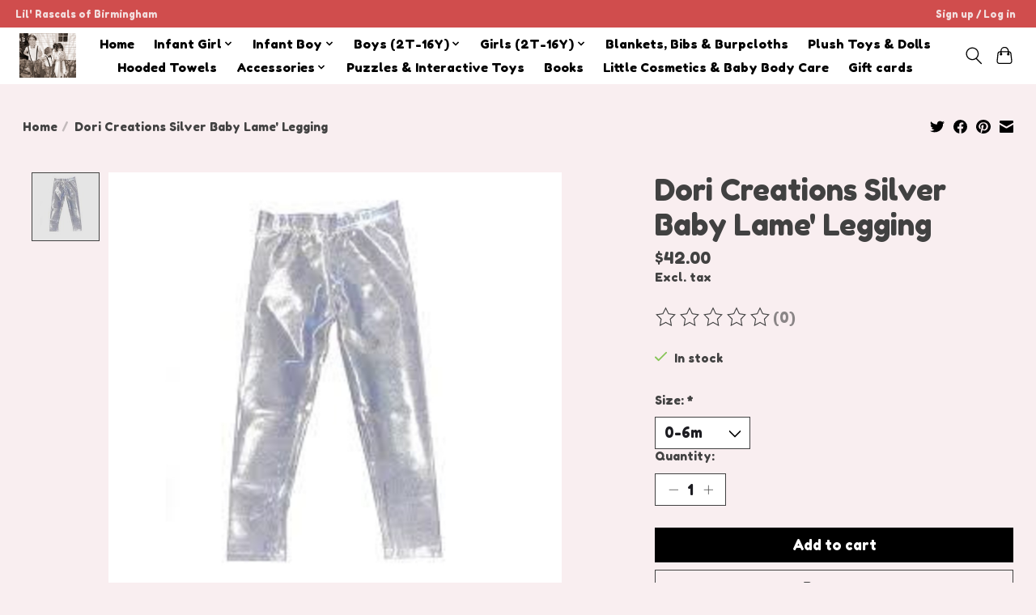

--- FILE ---
content_type: text/css; charset=UTF-8
request_url: https://cdn.shoplightspeed.com/shops/654326/themes/13296/assets/settings.css?2022010320293920210104183204
body_size: 283
content:
:root {
  --color-primary: #000000;
  --color-bg: #f9eef0;
  --color-contrast-higher: #414141;
  --color-contrast-high: rgba(#414141, .75);
  --color-contrast-medium: rgba(#414141, .5);
  --color-contrast-lower: rgba(#414141, .15);
  --font-primary: Fredoka One;
  --font-headings: Fredoka One; }

.color-contrast-medium {
  color: rgba(65, 65, 65, 0.5); }

.color-contrast-low {
  color: rgba(65, 65, 65, 0.3); }

.bg-contrast-lower, .bones__line, .s-tabs__list::after {
  background-color: rgba(65, 65, 65, 0.15); }

.main-header__top-section {
  background-color: #d04d4d;
  color: #f3dfdf; }
  .main-header__top-section .main-header__link, .main-header__top-section .main-header__link:hover {
    color: #f3dfdf; }

.main-header__logo {
  height: 55px; }
  .main-header__mobile-content .main-header__logo {
    height: 41.25px; }

.main-header__nav::before {
  height: calc(41.25px + (var(--space-xxs) *2)); }

.main-header--mobile .main-header__item:not(:last-child) {
  border-bottom: 1px solid rgba(0, 0, 0, 0.2); }

.main-header--mobile .main-header__dropdown, .main-footer .border-top, .main-footer.border-top {
  border-top: 1px solid rgba(0, 0, 0, 0.2); }

.btn--primary {
  background-color: #000000;
  color: #ffffff; }
  .btn--primary:hover {
    background-color: rgba(0, 0, 0, 0.65); }

.bundle__plus {
  background-color: #000000;
  color: #ffffff; }

body {
  background-color: #f9eef0;
  color: #414141; }

.bg {
  background-color: #f9eef0; }

.main-header:not(.main-header--transparent), .main-footer, .coming-soon {
  background-color: #ffffff;
  color: #000000;
  --color-bg: #ffffff; }

.main-header__search-form.bg {
  background-color: #ffffff; }

@media (min-width: 64rem) {
  .dropdown__menu, .main-header__dropdown {
    background-color: #f9eef0; }
  .main-header__dropdown-link {
    color: #414141; } }


--- FILE ---
content_type: text/javascript;charset=utf-8
request_url: https://www.lilrascalsbham.com/services/stats/pageview.js?product=45620770&hash=c1fa
body_size: -411
content:
// SEOshop 18-01-2026 17:06:50